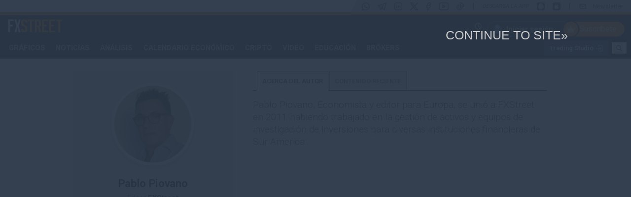

--- FILE ---
content_type: text/css
request_url: https://staticcontent.fxsstatic.com/website/css/fxs_screen375.min.css?staticContentUpdate=202601220925
body_size: -109
content:
.fxs_wide_element{width:100%}.fxs_wide_inline{width:100%;display:inline-block}.fxs_col_base{display:inline-block;vertical-align:top}.fxs_dropdown main .fxs_col.fxs_col_20{width:50%}.fxs_dropdown main .fxs_col.fxs_col_25{width:50%}.fxs_timezone_items.fxs_timezone_modify,.fxs_user_logged.fxs_timezone_modify{position:absolute;top:45px;right:0}.fxs_timezone_hours,.fxs_timezone_nav{width:276px}.fxs_nav_itemsContainer ul.fxs_subNav_col_1,.fxs_nav_itemsContainer ul.fxs_subNav_col_2,.fxs_nav_itemsContainer ul.fxs_subNav_col_3,.fxs_nav_itemsContainer ul.fxs_subNav_col_4{column-count:2}.fxs_col_67_ss{float:left;display:inline-block;vertical-align:top;width:66.66666667%}.fxs_col_33_ss{float:left;display:inline-block;vertical-align:top;width:33.33333333%}.fxs_hidden_375,.fxs_hidden_375.fa,.fxs_hidden_375.fab,.fxs_hidden_375.fad,.fxs_hidden_375.fal,.fxs_hidden_375.far,.fxs_hidden_375.fas,.fxs_hidden_ss,.fxs_hidden_ss.fa,.fxs_hidden_ss.fab,.fxs_hidden_ss.fad,.fxs_hidden_ss.fal,.fxs_hidden_ss.far,.fxs_hidden_ss.fas{display:block!important}.fxs_hidden_375_table-cell,.fxs_hidden_375_table-cell.fa,.fxs_hidden_375_table-cell.fab,.fxs_hidden_375_table-cell.fad,.fxs_hidden_375_table-cell.fal,.fxs_hidden_375_table-cell.far,.fxs_hidden_375_table-cell.fas{display:table-cell!important}.fxs_hidden_375_iBlock,.fxs_hidden_375_iBlock.fa,.fxs_hidden_375_iBlock.fab,.fxs_hidden_375_iBlock.fad,.fxs_hidden_375_iBlock.fal,.fxs_hidden_375_iBlock.far,.fxs_hidden_375_iBlock.fas{display:inline-block!important}.fxs_hidden_375_flex,.fxs_hidden_375_flex.fa,.fxs_hidden_375_flex.fab,.fxs_hidden_375_flex.fad,.fxs_hidden_375_flex.fal,.fxs_hidden_375_flex.far,.fxs_hidden_375_flex.fas{display:block}@supports (display:flex){.fxs_hidden_375_flex,.fxs_hidden_375_flex.fa,.fxs_hidden_375_flex.fab,.fxs_hidden_375_flex.fad,.fxs_hidden_375_flex.fal,.fxs_hidden_375_flex.far,.fxs_hidden_375_flex.fas{display:flex!important;display:-ms-flexbox!important}}.fxs_visible_375,.fxs_visible_375.fa,.fxs_visible_375.fab,.fxs_visible_375.fad,.fxs_visible_375.fal,.fxs_visible_375.far,.fxs_visible_375.fas,.fxs_visible_xs,.fxs_visible_xs.fa,.fxs_visible_xs.fab,.fxs_visible_xs.fad,.fxs_visible_xs.fal,.fxs_visible_xs.far,.fxs_visible_xs.fas{display:none!important}.fxs_visible_375_iBlock,.fxs_visible_375_iBlock.fa,.fxs_visible_375_iBlock.fab,.fxs_visible_375_iBlock.fad,.fxs_visible_375_iBlock.fal,.fxs_visible_375_iBlock.far,.fxs_visible_375_iBlock.fas,.fxs_visible_xs_iBlock,.fxs_visible_xs_iBlock.fa,.fxs_visible_xs_iBlock.fab,.fxs_visible_xs_iBlock.fad,.fxs_visible_xs_iBlock.fal,.fxs_visible_xs_iBlock.far,.fxs_visible_xs_iBlock.fas{display:none!important}.fxs_visible_375_flex,.fxs_visible_375_flex.fa,.fxs_visible_375_flex.fab,.fxs_visible_375_flex.fad,.fxs_visible_375_flex.fal,.fxs_visible_375_flex.far,.fxs_visible_375_flex.fas{display:none!important}
/*# sourceMappingURL=fxs_screen375.min.css.map */

--- FILE ---
content_type: application/javascript; charset=utf-8
request_url: https://fundingchoicesmessages.google.com/f/AGSKWxVTdx6xzFRx4x-JRcT3TymS9e-KmyvF37A5YJWHwDAtllWzyLys292gW_PVCsPcoymIe0lfzgivuHKwQnN_GxaatZBYaUTgo50y74qmA53zuuxFAFF5aPyR7nTifm9IYVRDILjw64gH945a-EF9Iy0X_YRH_n5fF1aP-UzZD02K1NV_fVhoVyc6f32n/_/xads.php/flatad._header_ad_/admarubanners./tmnadsense.
body_size: -1289
content:
window['67721ca6-316d-4e76-a1a9-b4fe584d4912'] = true;

--- FILE ---
content_type: application/javascript
request_url: https://staticcontent.fxsstatic.com/widgets/core/js/fxswidget.min.js?staticContentUpdate=202601220925
body_size: 3771
content:
String.prototype.startsWith||(String.prototype.startsWith=function(searchString,position){return this.substr(position=position||0,searchString.length)===searchString}),(()=>{window.FXStreetWidgets={};var FXStreetWidgets=window.FXStreetWidgets;FXStreetWidgets.Util={},FXStreetWidgets.Widget={},FXStreetWidgets.Chart={},FXStreetWidgets.Configuration=null,FXStreetWidgets.ConfigManager={},FXStreetWidgets.Initialization=null,FXStreetWidgets.InitManager={},FXStreetWidgets.Deferred={},FXStreetWidgets.DeferredManager=null,FXStreetWidgets.ResourceManager={},FXStreetWidgets.ResourceManagerObj=null,FXStreetWidgets.ExternalLib={},FXStreetWidgets.ExternalLib.Mustache=null,FXStreetWidgets.Authorization=null,FXStreetWidgets.$=null,FXStreetWidgets.Util.guid=function(){function s4(){return Math.floor(65536*(1+Math.random())).toString(16).substring(1)}return s4()+s4()+"-"+s4()+"-"+s4()+"-"+s4()+"-"+s4()+s4()+s4()},FXStreetWidgets.Util.ajaxJsonGetter=function(url,data){function getWithToken(token){return FXStreetWidgets.$.ajax({type:"GET",url:url,data:data,contentType:"application/json; charset=utf-8",dataType:"json",beforeSend:function(xhr){xhr.setRequestHeader("Authorization",token.token_type+" "+token.access_token)}})}return(data&&data.scope?FXStreetWidgets.Authorization.getScopedTokenPromise(data.scope):FXStreetWidgets.Authorization.getTokenPromise()).then(getWithToken)},FXStreetWidgets.Util.renderByHtmlTemplate=function(htmlTemplate,jsonData){return FXStreetWidgets.ExternalLib.Mustache.render(htmlTemplate,jsonData)},FXStreetWidgets.Util.getQueryStringParameterByName=function(name){name=name.replace(/[\[]/,"\\[").replace(/[\]]/,"\\]");name=new RegExp("[\\?&]"+name+"=([^&#]*)").exec(location.search);return null===name?"":decodeURIComponent(name[1].replace(/\+/g," "))},FXStreetWidgets.Util.extendObject=function(o){function f(){}return f.prototype=o,new f},FXStreetWidgets.Util.arrayIsValid=function(obj){return FXStreetWidgets.Util.isValid(obj)&&0<obj.length},FXStreetWidgets.Util.isValid=function(obj){return null!=obj&&!FXStreetWidgets.Util.isUndefined(obj)},FXStreetWidgets.Util.isUndefined=function(obj){return void 0===obj},FXStreetWidgets.Util.formatDate=function(date,format){if(!dateFormat)return console.warn("dateformat js is not loaded"),date;format=format||"MMM D, HH:mm";var date=FXStreetWidgets.Util.dateToUtc(date),f=format;return(format=>["default","shortDate","paddedShortDate","mediumDate","longDate","fullDate","shortTime","mediumTime","longTime","isoDate","isoTime","isoDateTime","isoUtcDateTime"].includes(format))(format)||(f=format.replaceAll("Y","y").replaceAll("D","d").replaceAll("M","m").replaceAll(":mm",":MM").replaceAll("mm:","MM:")),dateFormat(date,f)},FXStreetWidgets.Util.dateToUtc=function(date){date=date?new Date(date):new Date;return utc=new Date(date.getTime()+60*date.getTimezoneOffset()*1e3)},FXStreetWidgets.Util.dateAddWeek=function(date,weeks){date=new Date(date);return new Date(date.getTime()+6048e5*weeks)},FXStreetWidgets.Util.isSameDayOrAfter=function(dateA,dateB){dateA=new Date(dateA),dateA=new Date(dateA.getFullYear(),dateA.getMonth(),dateA.getDate()),dateB=new Date(dateB),dateB=new Date(dateB.getFullYear(),dateB.getMonth(),dateB.getDate());return dateA.getTime()>=dateB.getTime()},FXStreetWidgets.Util.formatDateUtcOffset=function(dateUTC,UtcOffsetHours,format){var dateWithNewTimeZone;return FXStreetWidgets.Util.isValid(format)||(format="MMM D, HH:mm"),FXStreetWidgets.Util.isValid(dateUTC)&&(UtcOffsetHours=UtcOffsetHours?60*UtcOffsetHours:0,dateWithNewTimeZone=new Date(new Date(dateUTC).getTime()+60*UtcOffsetHours*1e3)),dateWithNewTimeZone?FXStreetWidgets.Util.formatDate(dateWithNewTimeZone,format):""},FXStreetWidgets.Util.log=function(msg){!1===FXStreetWidgets.Configuration.config.Logging||FXStreetWidgets.Util.isUndefined(window.console)||(msg="["+(new Date).toTimeString()+"] FXS: "+msg,window.console.debug?window.console.debug(msg):window.console.log&&window.console.log(msg))},FXStreetWidgets.Util.async=function(fn){fn&&"function"==typeof fn&&setTimeout(function(){fn()},1)}})(),FXStreetWidgets.ResourceType={Js:"Js",Css:"Css",Font:"Font",Mustache:"Mustache"},FXStreetWidgets.Resource=function(name,type,url,customLoadedDelegate){this.Name=name,this.Type=type,this.Url=url,this.Loaded=!1,this.Value="",this.CustomLoadedDelegate=customLoadedDelegate},FXStreetWidgets.ResourceManager=function(){function callbackWrapper(resourceName,callback){resources[resourceName].Loaded=!0,callback&&"function"==typeof callback&&callback.call()}function load(resource,callback,beforeElement){var exists=!1;if((resource=>resources.hasOwnProperty(resource.Name))(resource)?resource.Loaded=exists=!0:(resource=>{var result=!1;if(resource.CustomLoadedDelegate&&resource.CustomLoadedDelegate())return!0;switch(resource.Type){case FXStreetWidgets.ResourceType.Js:for(var scripts=document.getElementsByTagName("script"),i=0;i<scripts.length;i++){var script=scripts[i];if(script.src===resource.Url||-1!==script.src.indexOf(resource.Name)){result=!0;break}}break;case FXStreetWidgets.ResourceType.Css:for(var links=document.getElementsByTagName("link"),i=0;i<links.length;i++)if((link=links[i]).href===resource.Url||-1!==link.href.indexOf(resource.Name)){result=!0;break}break;case FXStreetWidgets.ResourceType.Font:for(var link,links=document.getElementsByTagName("link"),i=0;i<links.length;i++)if((link=links[i]).href===resource.Url||-1!==link.href.indexOf(resource.Url)){result=!0;break}}return result})(resource)&&(resource.Loaded=exists=!0,resources[resource.Name]=resource),!0===exists&&callback&&"function"==typeof callback)callback(resource);else if(!1===exists)switch((resources[resource.Name]=resource).Type){case FXStreetWidgets.ResourceType.Js:((resource,callback)=>{var js=document.createElement("script");js.type="text/javascript",js.async=!0,js.src=resource.Url,addEventListenerCallback(js,callback,resource.Name),(callback=document.getElementsByTagName("script")[0]).parentNode.insertBefore(js,callback)})(resource,function(resourceName){callbackWrapper(resourceName,callback)});break;case FXStreetWidgets.ResourceType.Css:case FXStreetWidgets.ResourceType.Font:((resource,beforeElement)=>{var headNode;(resource=createCssElement(resource))&&(headNode=document.querySelector("head"),beforeElement?(beforeElement=headNode.firstElementChild,headNode.insertBefore(resource,beforeElement)):headNode.appendChild(resource))})(resource,beforeElement),callbackWrapper(resource.Name,callback);break;case FXStreetWidgets.ResourceType.Mustache:((resource,callback)=>{FXStreetWidgets.$.ajax({type:"GET",url:resource.Url}).then(function(htmlTemplate){resource.Loaded=!0,resource.Value=htmlTemplate,callback.call(resource)})})(resource,function(){callback(resource)})}}var resources={},addEventListenerCallback=function(element,callback,resourceName){element.addEventListener?element.addEventListener("load",function(){callback(resourceName)},!1):element.onreadystatechange=function(){"complete"!==this.readyState&&"loaded"!==this.readyState||callback.call(resourceName)}},createCssElement=function(resource){var reResult,element;if(resource.Url&&resource.Name)return reResult=!!((reResult=/[a-zA-Z]+(\d*)\..+/g.exec(resource.Name))&&1<reResult.length)&&reResult[1],(element=document.createElement("link")).setAttribute("rel","stylesheet"),element.setAttribute("type","text/css"),element.setAttribute("href",resource.Url),reResult&&element.setAttribute("media","(min-width: "+reResult+"px)"),element};return this.load=function(name,type,url,callback,customLoadedDelegate,beforeElement){name=new FXStreetWidgets.Resource(name,type,url,customLoadedDelegate);return load(name,callback,beforeElement)},this},FXStreetWidgets.ConfigManager=function(){var refresh_Cache_Value,_this=this;return _this.config={Logging:!1,UseMin:!0,ServerName:"https://staticcontent.fxstreet.com/",AuthorizationUrl:"https://authorization.fxstreet.com/token",StaticContentQueryStringRefresh:"?t="+(new Date).getMilliseconds(),Culture:"en-US",StaticContentName:"widgets/",JsJqueryName:"jquery-1.11.3.min.js",JsMustacheName:"mustache.js",JsAuth:{container:"auth/",fileName:"fxsauth.js"},JsCores:["bootstrap.min.js"],JsRequires:["dateformat.js"],CssCores:["core1580.min.css","core1280.min.css","core1150.min.css","core1024.min.css","core920.min.css","core768.min.css","core680.min.css","core420.min.css","core375.min.css","core320.min.css","core.min.css"],FontAwesome:["font-awesome","https://staticcontent.fxstreet.com/fontawesome/5.10.1/css/all.min.css"],FontGoogle:["googleapis.com/css","https://fonts.googleapis.com/css?family=Fira+Sans:300,400,500,700,300italic,400italic,500italic"]},_this.init=function(){_this.loadCustomConfig()},_this.loadCustomConfig=function(){if("undefined"!=typeof fxs_widget_config)for(key in fxs_widget_config)fxs_widget_config.hasOwnProperty(key)&&(_this.config[key]=fxs_widget_config[key])},_this.getHosts=function(){return"undefined"==typeof fxs_widget_hosts_config?null:fxs_widget_hosts_config},_this.getCoreJsUrl=function(jsName){return _this.getJsUrl(jsName,"core")},_this.getCoreCssUrl=function(cssName){return _this.getCssUrl(cssName,"core")},_this.getCoreFontUrl=function(fontName){return _this.getJsUrl(fontName,"core")},_this.getJsUrl=function(jsName,widgetName){return _this.createResourceUrl(_this.config.StaticContentName+widgetName+"/js/",jsName)},_this.getMustacheUrl=function(mustacheName,widgetName){return _this.createResourceUrl(_this.config.StaticContentName+widgetName+"/mustache/",mustacheName)},_this.getCssUrl=function(cssName,widgetName){return _this.createResourceUrl(_this.config.StaticContentName+widgetName+"/css/",cssName)},_this.getFontUrl=function(fontName,widgetName){return _this.createResourceUrl(_this.config.StaticContentName+widgetName+"/font/",fontName)},_this.createResourceUrl=function(jsContainerName,jsName){return _this.config.ServerName+jsContainerName+jsName+_this.config.StaticContentQueryStringRefresh},_this.getCulture=function(){return _this.config.Culture},_this.getRefreshCacheValue=function(){var value;return refresh_Cache_Value||(value=_this.config.StaticContentQueryStringRefresh.split("="),refresh_Cache_Value=value[1]),refresh_Cache_Value},_this},FXStreetWidgets.InitManager=function(){var _this=this;return _this.widgetsLoader={},_this.interval=null,_this.isReady=!1,_this.init=function(){var jqueryName,jqueryUrl;"undefined"==typeof jQuery?(jqueryName=FXStreetWidgets.Configuration.config.JsJqueryName,jqueryUrl=FXStreetWidgets.Configuration.getCoreJsUrl(jqueryName),FXStreetWidgets.ResourceManagerObj.load(jqueryName,FXStreetWidgets.ResourceType.Js,jqueryUrl,_this.jqueryLoadedCallback)):_this.jqueryLoadedCallback()},_this.registerLoader=function(widgetName,loader){widgetName&&loader&&(_this.widgetsLoader[widgetName]=loader)},_this.jqueryLoadedCallback=function(){FXStreetWidgets.$=jQuery,_this.loadAuthJs()},_this.loadAuthJs=function(){var authConfig,url;_this.authIsReady()?_this.authLoaded():(authConfig=FXStreetWidgets.Configuration.config.JsAuth,url=FXStreetWidgets.Configuration.createResourceUrl(authConfig.container,authConfig.fileName),FXStreetWidgets.ResourceManagerObj.load(authConfig.fileName,FXStreetWidgets.ResourceType.Js,url,_this.authLoadedCallback,_this.authIsReady))},_this.loadMustache=function(){var mustacheName,mustacheUrl;_this.mustacheIsReady()?_this.mustacheLoaded():(mustacheName=FXStreetWidgets.Configuration.config.JsMustacheName,mustacheUrl=FXStreetWidgets.Configuration.getCoreJsUrl(FXStreetWidgets.Configuration.config.JsMustacheName),FXStreetWidgets.ResourceManagerObj.load(mustacheName,FXStreetWidgets.ResourceType.Js,mustacheUrl,_this.mustacheLoadedCallback))},_this.mustacheLoadedCallback=function(){_this.interval=setInterval(function(){_this.mustacheIsReady()&&(clearInterval(_this.interval),_this.mustacheLoaded())},10)},_this.authLoadedCallback=function(){_this.Interval=setInterval(function(){_this.authIsReady()&&(clearInterval(_this.Interval),_this.authLoaded())},10)},_this.authLoaded=function(){FXStreetWidgets.Authorization=FXStreetAuth.Authorization.getInstance({authorizationUrl:FXStreetWidgets.Configuration.config.AuthorizationUrl}),_this.loadMustache()},_this.mustacheLoaded=function(){FXStreetWidgets.ExternalLib.Mustache=Mustache,_this.loadJsRequires(),_this.loadJsCores(),_this.loadCssCores(),_this.loadFontCores();var widgetData=new FXStreetWidgets.InitManager.WidgetData(FXStreetWidgets.$("body"),!1);_this.loadWidgets(widgetData),_this.isReady=!0},_this.mustacheIsReady=function(){return"undefined"!=typeof Mustache},_this.authIsReady=function(){return"undefined"!=typeof FXStreetAuth},_this.loadFontCores=function(){var fontGoogleName=FXStreetWidgets.Configuration.config.FontGoogle[0],fontGoogleUrl=FXStreetWidgets.Configuration.config.FontGoogle[1],fontGoogleName=(FXStreetWidgets.ResourceManagerObj.load(fontGoogleName,FXStreetWidgets.ResourceType.Font,fontGoogleUrl),FXStreetWidgets.Configuration.config.FontAwesome[0]),fontGoogleUrl=FXStreetWidgets.Configuration.config.FontAwesome[1];FXStreetWidgets.ResourceManagerObj.load(fontGoogleName,FXStreetWidgets.ResourceType.Font,fontGoogleUrl)},_this.loadCssCores=function(){for(var i=0;i<FXStreetWidgets.Configuration.config.CssCores.length;i++){var name=FXStreetWidgets.Configuration.config.CssCores[i],url=FXStreetWidgets.Configuration.getCoreCssUrl(name);FXStreetWidgets.ResourceManagerObj.load(name,FXStreetWidgets.ResourceType.Css,url,null,null,!0)}},_this.loadJsCores=function(){for(var i=0;i<FXStreetWidgets.Configuration.config.JsCores.length;i++){var name=FXStreetWidgets.Configuration.config.JsCores[i],url=FXStreetWidgets.Configuration.getCoreJsUrl(name);FXStreetWidgets.ResourceManagerObj.load(name,FXStreetWidgets.ResourceType.Js,url)}},_this.loadJsRequires=function(){for(var i=0;i<FXStreetWidgets.Configuration.config.JsRequires.length;i++){var name=FXStreetWidgets.Configuration.config.JsRequires[i],url=FXStreetWidgets.Configuration.getCoreJsUrl(name);FXStreetWidgets.ResourceManagerObj.load(name,FXStreetWidgets.ResourceType.Js,url)}},_this.loadWidgets=function(widgetData){for(var key in widgetData.widgets){var loader,url,key=widgetData.widgets[key];_this.widgetsLoader.hasOwnProperty(key.Name)?!0===widgetData.isDeferred&&"loading"!==(loader=_this.widgetsLoader[key.Name])&&(loader.loadDeferred(widgetData.container),key.Loaded=!0):(loader=key.Name,loader+=FXStreetWidgets.Configuration.config.UseMin?".min.js":".js",url=FXStreetWidgets.Configuration.getJsUrl(loader,key.Name),FXStreetWidgets.ResourceManagerObj.load(loader,FXStreetWidgets.ResourceType.Js,url),_this.registerLoader(key.Name,"loading"),key.Loaded=!0)}},_this},FXStreetWidgets.InitManager.WidgetData=function(container,isDeferred){var _this=this;_this.container=container,_this.isDeferred=isDeferred,_this.widgets={};for(var divs=container.find("div[fxs_widget]"),i=0;i<divs.length;i++){var name=divs[i].getAttribute("fxs_name");void 0===name||_this.widgets.hasOwnProperty(name)||(_this.widgets[name]={Name:name,Loaded:!1})}return _this},FXStreetWidgets.DeferredManager=function(){var widgetDataList=[];return this.deferredLoad=function(container){container&&(container=new FXStreetWidgets.InitManager.WidgetData(container,!0),widgetDataList.push(container)),(()=>{if(null!==FXStreetWidgets.Initialization&&FXStreetWidgets.Initialization.isReady)for(var i=widgetDataList.length-1;0<=i;i--){var key,widgetData=widgetDataList[i];for(key in FXStreetWidgets.Initialization.loadWidgets(widgetData),widgetData.widgets)!0===widgetData.widgets[key].Loaded&&delete widgetData.widgets[key];0===Object.keys(widgetData.widgets).length&&widgetDataList.splice(i,1)}})()},this},FXStreetWidgets.Loaded=!1,FXStreetWidgets.Load=function(event){FXStreetWidgets.ResourceManagerObj=new FXStreetWidgets.ResourceManager,FXStreetWidgets.Configuration=new FXStreetWidgets.ConfigManager,FXStreetWidgets.Configuration.init(),FXStreetWidgets.Initialization=new FXStreetWidgets.InitManager,FXStreetWidgets.Initialization.init(),FXStreetWidgets.Deferred=new FXStreetWidgets.DeferredManager,FXStreetWidgets.Loaded=!0},window.addEventListener("load",FXStreetWidgets.Load);
//# sourceMappingURL=fxswidget.min.js.map

--- FILE ---
content_type: application/javascript; charset=UTF-8
request_url: https://analytics.tiktok.com/i18n/pixel/events.js?sdkid=D1R0C9RC77U712NS14N0&lib=ttq
body_size: 3280
content:

window[window["TiktokAnalyticsObject"]]._env = {"env":"external","key":""};
window[window["TiktokAnalyticsObject"]]._variation_id = 'default';window[window["TiktokAnalyticsObject"]]._vids = '';window[window["TiktokAnalyticsObject"]]._cc = 'US';window[window.TiktokAnalyticsObject]._li||(window[window.TiktokAnalyticsObject]._li={}),window[window.TiktokAnalyticsObject]._li["D1R0C9RC77U712NS14N0"]="207ccef3-f7e7-11f0-8ad8-b83fd2f592c6";window[window["TiktokAnalyticsObject"]]._cde = 390;; if(!window[window["TiktokAnalyticsObject"]]._server_unique_id) window[window["TiktokAnalyticsObject"]]._server_unique_id = '207ce01f-f7e7-11f0-8ad8-b83fd2f592c6';window[window["TiktokAnalyticsObject"]]._plugins = {"AdvancedMatching":true,"AutoAdvancedMatching":true,"AutoClick":true,"AutoConfig":true,"Callback":true,"DiagnosticsConsole":true,"EnableLPV":true,"EnrichIpv6":true,"EnrichIpv6V2":true,"EventBuilder":true,"EventBuilderRuleEngine":true,"HistoryObserver":true,"Identify":true,"JSBridge":false,"Metadata":true,"Monitor":false,"PageData":true,"PerformanceInteraction":false,"RuntimeMeasurement":true,"Shopify":true,"WebFL":false};window[window["TiktokAnalyticsObject"]]._csid_config = {"enable":true};window[window["TiktokAnalyticsObject"]]._ttls_config = {"key":"ttoclid"};window[window["TiktokAnalyticsObject"]]._aam = {"in_form":false,"selectors":{"[class*=Btn]":9,"[class*=Button]":11,"[class*=btn]":8,"[class*=button]":10,"[id*=Btn]":14,"[id*=Button]":16,"[id*=btn]":13,"[id*=button]":15,"[role*=button]":12,"button[type='button']":6,"button[type='menu']":7,"button[type='reset']":5,"button[type='submit']":4,"input[type='button']":1,"input[type='image']":2,"input[type='submit']":3},"exclude_selectors":["[class*=cancel]","[role*=cancel]","[id*=cancel]","[class*=back]","[role*=back]","[id*=back]","[class*=return]","[role*=return]","[id*=return]"],"phone_regex":"^\\+?[0-9\\-\\.\\(\\)\\s]{7,25}$","phone_selectors":["phone","mobile","contact","pn"],"restricted_keywords":["ssn","unique","cc","card","cvv","cvc","cvn","creditcard","billing","security","social","pass","zip","address","license","gender","health","age","nationality","party","sex","political","affiliation","appointment","politics","family","parental"]};window[window["TiktokAnalyticsObject"]]._auto_config = {"open_graph":["audience"],"microdata":["audience"],"json_ld":["audience"],"meta":null};
!function(e,i,n,d,o,t){var u,a,l=g()._static_map||[{id:"MTBmYzFiNDExMA",map:{AutoAdvancedMatching:!1,Shopify:!1,JSBridge:!1,EventBuilderRuleEngine:!1,RemoveUnusedCode:!1}},{id:"MTBmYzFiNDExMQ",map:{AutoAdvancedMatching:!0,Shopify:!1,JSBridge:!1,EventBuilderRuleEngine:!1,RemoveUnusedCode:!1}},{id:"MTBmYzFiNDExMg",map:{AutoAdvancedMatching:!1,Shopify:!0,JSBridge:!1,EventBuilderRuleEngine:!1,RemoveUnusedCode:!1}},{id:"MTBmYzFiNDExMw",map:{AutoAdvancedMatching:!0,Shopify:!0,JSBridge:!1,EventBuilderRuleEngine:!1,RemoveUnusedCode:!1}},{id:"MTBmYzFiNDExNA",map:{AutoAdvancedMatching:!1,Shopify:!1,JSBridge:!0,EventBuilderRuleEngine:!1,RemoveUnusedCode:!1}},{id:"MTBmYzFiNDExNQ",map:{AutoAdvancedMatching:!0,Shopify:!1,JSBridge:!0,EventBuilderRuleEngine:!1,RemoveUnusedCode:!1}},{id:"MTBmYzFiNDExNg",map:{AutoAdvancedMatching:!1,Shopify:!0,JSBridge:!0,EventBuilderRuleEngine:!1,RemoveUnusedCode:!1}},{id:"MTBmYzFiNDExNw",map:{AutoAdvancedMatching:!0,Shopify:!0,JSBridge:!0,EventBuilderRuleEngine:!1,RemoveUnusedCode:!1}},{id:"MTBmYzFiNDExOA",map:{AutoAdvancedMatching:!1,Shopify:!1,JSBridge:!1,EventBuilderRuleEngine:!0,RemoveUnusedCode:!1}},{id:"MTBmYzFiNDExOQ",map:{AutoAdvancedMatching:!0,Shopify:!1,JSBridge:!1,EventBuilderRuleEngine:!0,RemoveUnusedCode:!1}},{id:"MTBmYzFiNDExMTA",map:{AutoAdvancedMatching:!1,Shopify:!0,JSBridge:!1,EventBuilderRuleEngine:!0,RemoveUnusedCode:!1}},{id:"MTBmYzFiNDExMTE",map:{AutoAdvancedMatching:!0,Shopify:!0,JSBridge:!1,EventBuilderRuleEngine:!0,RemoveUnusedCode:!1}},{id:"MTBmYzFiNDExMTI",map:{AutoAdvancedMatching:!1,Shopify:!1,JSBridge:!0,EventBuilderRuleEngine:!0,RemoveUnusedCode:!1}},{id:"MTBmYzFiNDExMTM",map:{AutoAdvancedMatching:!0,Shopify:!1,JSBridge:!0,EventBuilderRuleEngine:!0,RemoveUnusedCode:!1}},{id:"MTBmYzFiNDExMTQ",map:{AutoAdvancedMatching:!1,Shopify:!0,JSBridge:!0,EventBuilderRuleEngine:!0,RemoveUnusedCode:!1}},{id:"MTBmYzFiNDExMTU",map:{AutoAdvancedMatching:!0,Shopify:!0,JSBridge:!0,EventBuilderRuleEngine:!0,RemoveUnusedCode:!1}},{id:"MTBmYzFiNDExMTY",map:{AutoAdvancedMatching:!1,Shopify:!1,JSBridge:!1,EventBuilderRuleEngine:!1,RemoveUnusedCode:!0}},{id:"MTBmYzFiNDExMTc",map:{AutoAdvancedMatching:!0,Shopify:!1,JSBridge:!1,EventBuilderRuleEngine:!1,RemoveUnusedCode:!0}},{id:"MTBmYzFiNDExMTg",map:{AutoAdvancedMatching:!1,Shopify:!0,JSBridge:!1,EventBuilderRuleEngine:!1,RemoveUnusedCode:!0}},{id:"MTBmYzFiNDExMTk",map:{AutoAdvancedMatching:!0,Shopify:!0,JSBridge:!1,EventBuilderRuleEngine:!1,RemoveUnusedCode:!0}},{id:"MTBmYzFiNDExMjA",map:{AutoAdvancedMatching:!1,Shopify:!1,JSBridge:!0,EventBuilderRuleEngine:!1,RemoveUnusedCode:!0}},{id:"MTBmYzFiNDExMjE",map:{AutoAdvancedMatching:!0,Shopify:!1,JSBridge:!0,EventBuilderRuleEngine:!1,RemoveUnusedCode:!0}},{id:"MTBmYzFiNDExMjI",map:{AutoAdvancedMatching:!1,Shopify:!0,JSBridge:!0,EventBuilderRuleEngine:!1,RemoveUnusedCode:!0}},{id:"MTBmYzFiNDExMjM",map:{AutoAdvancedMatching:!0,Shopify:!0,JSBridge:!0,EventBuilderRuleEngine:!1,RemoveUnusedCode:!0}},{id:"MTBmYzFiNDExMjQ",map:{AutoAdvancedMatching:!1,Shopify:!1,JSBridge:!1,EventBuilderRuleEngine:!0,RemoveUnusedCode:!0}},{id:"MTBmYzFiNDExMjU",map:{AutoAdvancedMatching:!0,Shopify:!1,JSBridge:!1,EventBuilderRuleEngine:!0,RemoveUnusedCode:!0}},{id:"MTBmYzFiNDExMjY",map:{AutoAdvancedMatching:!1,Shopify:!0,JSBridge:!1,EventBuilderRuleEngine:!0,RemoveUnusedCode:!0}},{id:"MTBmYzFiNDExMjc",map:{AutoAdvancedMatching:!0,Shopify:!0,JSBridge:!1,EventBuilderRuleEngine:!0,RemoveUnusedCode:!0}},{id:"MTBmYzFiNDExMjg",map:{AutoAdvancedMatching:!1,Shopify:!1,JSBridge:!0,EventBuilderRuleEngine:!0,RemoveUnusedCode:!0}},{id:"MTBmYzFiNDExMjk",map:{AutoAdvancedMatching:!0,Shopify:!1,JSBridge:!0,EventBuilderRuleEngine:!0,RemoveUnusedCode:!0}},{id:"MTBmYzFiNDExMzA",map:{AutoAdvancedMatching:!1,Shopify:!0,JSBridge:!0,EventBuilderRuleEngine:!0,RemoveUnusedCode:!0}},{id:"MTBmYzFiNDExMzE",map:{AutoAdvancedMatching:!0,Shopify:!0,JSBridge:!0,EventBuilderRuleEngine:!0,RemoveUnusedCode:!0}}],e=(g()._static_map=l,a="https://analytics.tiktok.com/i18n/pixel/static/",null==(e=u={"info":{"pixelCode":"D1R0C9RC77U712NS14N0","name":"FXStreet_TikTok_pixel","status":0,"setupMode":0,"partner":"","advertiserID":"7524282077768843265","is_onsite":false,"firstPartyCookieEnabled":true},"plugins":{"Shopify":false,"AdvancedMatching":{"email":true,"phone_number":true,"first_name":true,"last_name":true,"city":true,"state":true,"country":true,"zip_code":true},"AutoAdvancedMatching":{"auto_email":true,"auto_phone_number":true},"Callback":true,"Identify":true,"Monitor":true,"PerformanceInteraction":true,"WebFL":true,"AutoConfig":{"form_rules":null,"vc_rules":{"doubleclick.net":[{"version":"stable","rule_key":"doubleclick.net","valueXpath":"//html","currency":{"val":"N/A"}}]}},"PageData":{"performance":false,"interaction":true},"DiagnosticsConsole":true,"CompetitorInsight":true,"EventBuilder":true,"EnrichIpv6":true,"HistoryObserver":{"dynamic_web_pageview":true},"RuntimeMeasurement":true,"JSBridge":true,"EventBuilderRuleEngine":true,"RemoveUnusedCode":true,"EnableLPV":true,"AutoConfigV2":true,"EnableDatalayerVisiter":true},"rules":[{"code_id":7553930234811269123,"pixel_event_id":7553930234811269123,"trigger_type":"CLICK","conditions":[{"rule_id":9241732,"variable_type":"TOKENIZE_TEXT","operator":"EQUALS","value":"setup cashback","dynamic_parameter":{"contents":[{"content_id":".setup-cashback-link \u003e .track-event","content_type":1,"content_name":"","content_from":0}]}}],"code":"\n\u003cscript\u003e\nwindow[window.TiktokAnalyticsObject].instance(\"D1R0C9RC77U712NS14N0\").track(\"Cashback - setup rebates\",{\"pixelMethod\":\"standard\"});\n\u003c/script\u003e\n"},{"code_id":7530565213566091271,"pixel_event_id":7530565213566091271,"trigger_type":"PAGEVIEW","conditions":[{"rule_id":9254100,"variable_type":"PAGE_URL_V2","operator":"CONTAINS","value":"/forex-rebates","dynamic_parameter":{"contents":[{"content_id":"path|2","content_type":1,"content_name":"","content_from":1}]}}],"code":"\n\u003cscript\u003e\nwindow[window.TiktokAnalyticsObject].instance(\"D1R0C9RC77U712NS14N0\").track(\"Subscribe\",{\"pixelMethod\":\"standard\"});\n\u003c/script\u003e\n"},{"code_id":7530565070162591752,"pixel_event_id":7530565070162591752,"trigger_type":"CLICK","conditions":[{"rule_id":9055714,"variable_type":"TOKENIZE_TEXT","operator":"EQUALS","value":"get cashback","dynamic_parameter":{"contents":[{"content_id":"#broker-setup-link-292","content_type":1,"content_name":"","content_from":0}]}}],"code":"\n\u003cscript\u003e\nwindow[window.TiktokAnalyticsObject].instance(\"D1R0C9RC77U712NS14N0\").track(\"ClickButton\",{\"pixelMethod\":\"standard\"});\n\u003c/script\u003e\n"},{"code_id":7530565213566091271,"pixel_event_id":7530565213566091271,"trigger_type":"CLICK","conditions":[{"rule_id":9254079,"variable_type":"TOKENIZE_TEXT","operator":"EQUALS","value":"start now","dynamic_parameter":{"contents":[{"content_id":"children$a.waves-effect.is-guest$","content_type":1,"content_name":"","content_from":0}]}},{"rule_id":9254083,"variable_type":"IMG_SRC","operator":"EQUALS","value":"url(\"https://cashback.fxstreet.com/content/dist/images/pageelements/google2.0.0.png\")","dynamic_parameter":{"contents":[{"content_id":"closest$#message-body$children$a:nth-of-type(1)$","content_type":1,"content_name":"","content_from":0}]}},{"rule_id":9254089,"variable_type":"TOKENIZE_TEXT","operator":"EQUALS","value":"sign up","dynamic_parameter":{"contents":[{"content_id":"#signup-tab \u003e a","content_type":1,"content_name":"","content_from":0}]}},{"rule_id":9254097,"variable_type":"TOKENIZE_TEXT","operator":"EQUALS","value":"search brokers","dynamic_parameter":{"contents":[{"content_id":"children$a.waves-effect.is-authenticated$","content_type":1,"content_name":"","content_from":0}]}},{"rule_id":9254101,"variable_type":"TOKENIZE_TEXT","operator":"EQUALS","value":"get cashback","dynamic_parameter":{"contents":[{"content_id":"children$#broker-setup-link-292$","content_type":1,"content_name":"","content_from":0}]}}],"code":"\n\u003cscript\u003e\nwindow[window.TiktokAnalyticsObject].instance(\"D1R0C9RC77U712NS14N0\").track(\"Subscribe\",{\"pixelMethod\":\"standard\"});\n\u003c/script\u003e\n"},{"code_id":7553294215959019538,"pixel_event_id":7553294215959019538,"trigger_type":"CLICK","conditions":[{"rule_id":9220416,"variable_type":"TOKENIZE_TEXT","operator":"EQUALS","value":"open account","dynamic_parameter":{"contents":[{"content_id":".fxs_marginBase_bottom_big \u003e .fxs_btn","content_type":1,"content_name":"","content_from":0}]}}],"code":"\n\u003cscript\u003e\nwindow[window.TiktokAnalyticsObject].instance(\"D1R0C9RC77U712NS14N0\").track(\"Open Account\",{\"pixelMethod\":\"standard\"});\n\u003c/script\u003e\n"},{"code_id":7553930234811269122,"pixel_event_id":7553930234811269122,"trigger_type":"CLICK","conditions":[{"rule_id":9241730,"variable_type":"TOKENIZE_TEXT","operator":"EQUALS","value":"get cashback","dynamic_parameter":{"contents":[{"content_id":"children$#broker-setup-link-292$","content_type":1,"content_name":"","content_from":0}]}}],"code":"\n\u003cscript\u003e\nwindow[window.TiktokAnalyticsObject].instance(\"D1R0C9RC77U712NS14N0\").track(\"Get Cashback\",{\"pixelMethod\":\"standard\"});\n\u003c/script\u003e\n"},{"code_id":7553929597281157141,"pixel_event_id":7553929597281157141,"trigger_type":"CLICK","conditions":[{"rule_id":9055713,"variable_type":"TOKENIZE_TEXT","operator":"EQUALS","value":"forex rebates","dynamic_parameter":{"contents":[{"content_id":".is-guest:nth-child(1) \u003e .header-link:nth-child(2) .top-level-link","content_type":1,"content_name":"","content_from":0}]}}],"code":"\n\u003cscript\u003e\nwindow[window.TiktokAnalyticsObject].instance(\"D1R0C9RC77U712NS14N0\").track(\"Cashback Rebates\",{\"pixelMethod\":\"standard\"});\n\u003c/script\u003e\n"},{"code_id":7553931911513587729,"pixel_event_id":7553931911513587729,"trigger_type":"CLICK","conditions":[{"rule_id":9241726,"variable_type":"TOKENIZE_TEXT","operator":"EQUALS","value":"search brokers","dynamic_parameter":{"contents":[{"content_id":".is-authenticated:nth-child(2)","content_type":1,"content_name":"","content_from":0}]}}],"code":"\n\u003cscript\u003e\nwindow[window.TiktokAnalyticsObject].instance(\"D1R0C9RC77U712NS14N0\").track(\"Cashback - Search brokers\",{\"pixelMethod\":\"standard\"});\n\u003c/script\u003e\n"},{"code_id":7553295050696900625,"pixel_event_id":7553295050696900625,"trigger_type":"PAGEVIEW","conditions":[{"rule_id":9220427,"variable_type":"PAGE_URL_V2","operator":"CONTAINS","value":"/reviews/","dynamic_parameter":{"contents":[{"content_id":"path|2","content_type":1,"content_name":"","content_from":1}]}}],"code":"\n\u003cscript\u003e\nwindow[window.TiktokAnalyticsObject].instance(\"D1R0C9RC77U712NS14N0\").track(\"Broker Review\",{\"pixelMethod\":\"standard\"});\n\u003c/script\u003e\n"},{"code_id":7553293727591055378,"pixel_event_id":7553293727591055378,"trigger_type":"CLICK","conditions":[{"rule_id":9236132,"variable_type":"TOKENIZE_TEXT","operator":"EQUALS","value":"read review","dynamic_parameter":{"contents":[{"content_id":"children$span.review-button-text$","content_type":1,"content_name":"","content_from":0}]}}],"code":"\n\u003cscript\u003e\nwindow[window.TiktokAnalyticsObject].instance(\"D1R0C9RC77U712NS14N0\").track(\"Read Review\",{\"pixelMethod\":\"standard\"});\n\u003c/script\u003e\n"},{"code_id":7553294215959019537,"pixel_event_id":7553294215959019537,"trigger_type":"CLICK","conditions":[{"rule_id":9220419,"variable_type":"TOKENIZE_TEXT","operator":"EQUALS","value":"visit broker site","dynamic_parameter":{"contents":[{"content_id":".fxs_marginBase_bottom_big \u003e .fxs_visit_broker_a","content_type":1,"content_name":"","content_from":0}]}},{"rule_id":9236136,"variable_type":"TOKENIZE_TEXT","operator":"EQUALS","value":"visit broker","dynamic_parameter":{"contents":[{"content_id":".broker-card:nth-child(1) .visit-button-text","content_type":1,"content_name":"","content_from":0}]}}],"code":"\n\u003cscript\u003e\nwindow[window.TiktokAnalyticsObject].instance(\"D1R0C9RC77U712NS14N0\").track(\"Visit Broker\",{\"pixelMethod\":\"standard\"});\n\u003c/script\u003e\n"},{"code_id":7553929597281157139,"pixel_event_id":7553929597281157139,"trigger_type":"CLICK","conditions":[{"rule_id":9241704,"variable_type":"TOKENIZE_TEXT","operator":"EQUALS","value":"start now","dynamic_parameter":{"contents":[{"content_id":"children$a.waves-effect.is-guest$","content_type":1,"content_name":"","content_from":0}]}}],"code":"\n\u003cscript\u003e\nwindow[window.TiktokAnalyticsObject].instance(\"D1R0C9RC77U712NS14N0\").track(\"Cashback - start now\",{\"pixelMethod\":\"standard\"});\n\u003c/script\u003e\n"},{"code_id":7553929597281157140,"pixel_event_id":7553929597281157140,"trigger_type":"CLICK","conditions":[{"rule_id":9097934,"variable_type":"TOKENIZE_TEXT","operator":"EQUALS","value":"login","dynamic_parameter":{}}],"code":"\n\u003cscript\u003e\nwindow[window.TiktokAnalyticsObject].instance(\"D1R0C9RC77U712NS14N0\").track(\"Cashback Login\",{\"pixelMethod\":\"standard\"});\n\u003c/script\u003e\n"}]})||null==(i=e.info)?void 0:i.pixelCode);function c(){return window&&window.TiktokAnalyticsObject||"ttq"}function g(){return window&&window[c()]}function r(e,i){i=g()[i];return i&&i[e]||{}}var v,m,i=g();i||(i=[],window&&(window[c()]=i)),Object.assign(u,{options:r(e,"_o")}),v=u,i._i||(i._i={}),(m=v.info.pixelCode)&&(i._i[m]||(i._i[m]=[]),Object.assign(i._i[m],v),i._i[m]._load=+new Date),Object.assign(u.info,{loadStart:r(e,"_t"),loadEnd:r(e,"_i")._load,loadId:i._li&&i._li[e]||""}),null!=(n=(d=i).instance)&&null!=(o=n.call(d,e))&&null!=(t=o.setPixelInfo)&&t.call(o,u.info),v=function(e,i,n){var t=0<arguments.length&&void 0!==e?e:{},u=1<arguments.length?i:void 0,e=2<arguments.length?n:void 0,i=function(e,i){for(var n=0;n<e.length;n++)if(i.call(null,e[n],n))return e[n]}(l,function(e){for(var n=e.map,i=Object.keys(n),d=function(e){var i;return"JSBridge"===e?"external"!==(null==(i=g()._env)?void 0:i.env)===n[e]:!(!t[e]||!u[e])===n[e]},o=0;o<i.length;o++)if(!d.call(null,i[o],o))return!1;return!0});return i?"".concat(e,"main.").concat(i.id,".js"):"".concat(e,"main.").concat(l[0].id,".js")}(i._plugins,u.plugins,a),m=e,(void 0!==self.DedicatedWorkerGlobalScope?self instanceof self.DedicatedWorkerGlobalScope:"DedicatedWorkerGlobalScope"===self.constructor.name)?self.importScripts&&self.importScripts(v):((n=document.createElement("script")).type="text/javascript",n.async=!0,n.src=v,n.setAttribute("data-id",m),(v=document.getElementsByTagName("script")[0])&&v.parentNode&&v.parentNode.insertBefore(n,v))}();


--- FILE ---
content_type: application/javascript
request_url: https://staticcontent.fxsstatic.com/website-v2/js/deps-push.c7a4a388acdb40d243ae.js
body_size: 537
content:
(self.webpackChunkfxsSite=self.webpackChunkfxsSite||[]).push([[5130],{204226:()=>{window.FXStreetPush={},FXStreetPush.PushNotification=function(){var n=null;return{getInstance:function(t){return n||(n=function(n){var t="https://push-api.fxstreet.com/",e=function(n){console.log(n)},o={connection:null,connectionPromise:null,tradeCallbacks:[],editorialCallbacks:[],editorialStarted:!1,tradeUpdatedStarted:!1,getConnection:function(){if(this.connection)return Promise.resolve(this.connection);if(this.connectionPromise)return this.connectionPromise;var n=this;return this.connectionPromise=new Promise((o,i)=>{var a=5,c=null,r=!1,l=(new signalR.HubConnectionBuilder).withUrl(t+"/signalHub").configureLogging(signalR.LogLevel.Information).build();l.on("trade",function(t){n.tradeCallbacks.forEach(n=>{e(t),n(t)})});var s=function(){l.state===signalR.HubConnectionState.Disconnected?l.start().then(function(){e("signals connected"),n.tradeUpdatedStarted&&l.invoke("tradeUpdated"),n.editorialStarted&&l.invoke("editorial"),n.connection=l,n.connectionPromise=null,o(l),null!==c&&window.clearTimeout(c),a=5,r=!1,c=window.setTimeout(function(){a=5,c=null,r=!0,l.stop()},288e5)}).catch(function(n){e("signals failed"),e(n),--a>0&&setTimeout(function(){s()},12e4*Math.random())}):(o(l),n.connection=l,n.connectionPromise=null)};l.onclose(function(n){n&&e(n),r||s()}),s()}),this.connectionPromise},startTrade:function(n){this.tradeCallbacks.push(n);var t=this;this.getConnection().then(n=>{t.tradeUpdatedStarted||(n.invoke("tradeUpdated"),n.on("tradeUpdated",function(n){t.tradeCallbacks.forEach(t=>{e(n),t(n)})}),t.tradeUpdatedStarted=!0,e("tradeUpdated connected"))})},startEditorial:function(n){this.editorialCallbacks.push(n);var t=this;this.getConnection().then(n=>{t.editorialStarted||(n.invoke("editorial"),n.on("editorialCreated",function(n){t.editorialCallbacks.forEach(t=>{e(n),t({message:n,method:"C"})})}),n.on("editorialUpdated",function(n){t.editorialCallbacks.forEach(t=>{e(n),t({message:n,method:"U"})})}),n.on("editorialDeleted",function(n){t.editorialCallbacks.forEach(t=>{e(n),t({message:n,method:"D"})})}),t.editorialStarted=!0,e("signalsEditorial connected"))})}};return{init:function(){},globalAlertSubscribe:function(n){var t=(new signalR.HubConnectionBuilder).withUrl("https://push-minorapi.fxstreet.com//editorialToolsHub").configureLogging(signalR.LogLevel.Information).build();t.on("globalAlertCreated",function(t){e(t),n(t)}),t.start().then(function(){e("globalAlert connected"),window.setTimeout(function(){t.stop()},288e5)}).catch(function(n){e("globalAlert fail"),e(n)})},calendarSubscribe:function(n){var o=5,i=null,a=!1,c=(new signalR.HubConnectionBuilder).withUrl(t+"/calendarHub").configureLogging(signalR.LogLevel.Information).build(),r=function(){c.state===signalR.HubConnectionState.Disconnected&&c.start().then(function(){e("calendar connected"),null!==i&&window.clearTimeout(i),o=5,a=!1,i=window.setTimeout(function(){i=null,o=5,a=!0,c.stop()},288e5)}).catch(function(n){e("calendar fail"),e(n),--o>0&&setTimeout(function(){r()},12e4*Math.random())})};c.on("updatedValues",function(t){e(t),n(t)}),c.onclose(function(n){n&&e(n),a||r()}),r()},postSubscribe:function(o,i,a){var c=null,r=5,l=!1,s=(new signalR.HubConnectionBuilder).withUrl(t+"/posthub").configureLogging(signalR.LogLevel.Information).build(),u=function(){s.state===signalR.HubConnectionState.Disconnected&&s.start().then(function(){e("post connected");for(var t=0;t<o.length;t++)s.invoke("subscribe",n.culture,o[t]);null!==c&&window.clearTimeout(c),r=5,l=!1,c=window.setTimeout(function(){c=null,r=5,l=!0,s.stop()},288e5)}).catch(function(n){e("post fail"),e(n),--r>0&&setTimeout(function(){u()},12e4*Math.random())})};"function"==typeof i&&s.on("postCreated",function(n){e(n),i(n)}),"function"==typeof a&&s.on("postUpdated",function(n){e(n),a(n)}),s.onclose(function(n){n&&e(n),l||u()}),u()},signalsSubscribe:function(n){o.startTrade(n)},signalsEditorialSubscribe:function(n){o.startEditorial(n)},tradingPositionSubscribe:function(n){},marketImpactSubscribe:function(n){}}}(t)),n}}}()},350150:(n,t,e)=>{window.signalR=e(247011),e(204226)}}]);